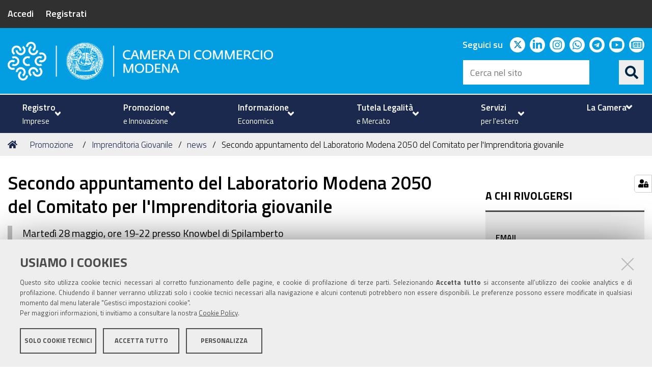

--- FILE ---
content_type: text/html;charset=utf-8
request_url: https://www.mo.camcom.it/promozione/imprenditoria-giovanile/news/secondo-appuntamento-del-laboratorio-modena-2050-del-comitato-per-limprenditoria-giovanile
body_size: 7287
content:
<!DOCTYPE html>
<html xmlns="http://www.w3.org/1999/xhtml" lang="it" xml:lang="it">
  <head><meta http-equiv="Content-Type" content="text/html; charset=UTF-8" /><link rel="stylesheet" href="https://www.mo.camcom.it/++resource++redturtle.chefcookie/styles.css?v=0.2.1" /><link rel="stylesheet" href="https://www.mo.camcom.it/++plone++production/++unique++2025-06-12T11:09:26.857535/default.css" data-bundle="production" /><link rel="stylesheet" href="https://www.mo.camcom.it/++plone++rer.newsletter/++unique++None/custom.css" data-bundle="newsletter_style" /><link rel="stylesheet" href="https://www.mo.camcom.it/++plone++redturtle.bandi.styles/++unique++2025-01-20%2015%3A33%3A37.435989/bandi.css" data-bundle="redturtle-bandi-bundle" /><link rel="stylesheet" href="https://www.mo.camcom.it/++plone++collective.expandcollapse.tile/++unique++2025-01-20%2015%3A50%3A02.890560/dist/styles.css" data-bundle="expand-collapse-tile-bundle" /><link rel="stylesheet" href="https://www.mo.camcom.it/++plone++redturtle-patterns-slider/++unique++2025-01-20%2015%3A35%3A01.780206/build/redturtle-patterns-slider-bundle-compiled.min.css" data-bundle="redturtle-patterns-slider-bundle" /><link rel="stylesheet" href="https://www.mo.camcom.it/++resource++redturtle.tiles.management/tiles-management-compiled.css?version=2025-01-20%2015%3A49%3A07.018414" data-bundle="redturtle-tiles-management" /><link rel="stylesheet" href="https://www.mo.camcom.it/++plone++rer.customersatisfaction/++unique++2025-01-22%2018%3A05%3A25.877793/rer-customersatisfaction.css" data-bundle="rer-customer-satisfaction" /><link rel="stylesheet" href="https://www.mo.camcom.it/++resource++wildcard-media/components/mediaelement/build/mediaelementplayer.min.css?version=2025-01-20%2015%3A50%3A01.422557" data-bundle="wildcard-media" /><link rel="stylesheet" href="https://www.mo.camcom.it//++theme++cciaa-c5p-theme/c5p-resources/lib/styles.min.css" data-bundle="diazo" /><link rel="stylesheet" href="https://www.mo.camcom.it/custom.css?timestamp=2025-04-14 13:17:12.416219" data-bundle="custom-css" /><link rel="canonical" href="https://www.mo.camcom.it/promozione/imprenditoria-giovanile/news/secondo-appuntamento-del-laboratorio-modena-2050-del-comitato-per-limprenditoria-giovanile" /><link rel="shortcut icon" type="image/x-icon" href="https://www.mo.camcom.it/favicon.ico" /><link rel="search" href="https://www.mo.camcom.it/@@search" title="Cerca nel sito" /><script type="text/javascript" src="https://www.mo.camcom.it/++resource++redturtle.chefcookie/chefcookie/chefcookie.min.js?v=0.2.1"></script><script type="text/javascript" src="https://www.mo.camcom.it/++resource++redturtle.chefcookie/redturtle_chefcookie.js?v=0.2.1"></script><script type="text/javascript" src="https://www.mo.camcom.it/cookie_config.js?v=0.2.1"></script><script>PORTAL_URL = 'https://www.mo.camcom.it';</script><script type="text/javascript" src="https://www.mo.camcom.it/++plone++production/++unique++2025-06-12T11:09:26.857535/default.js" data-bundle="production"></script><script type="text/javascript" src="https://www.mo.camcom.it/++plone++rer.newsletter/++unique++None/scripts/initializedModal.js" data-bundle="initializedModal"></script><script type="text/javascript" src="https://www.mo.camcom.it/++theme++design.plone.theme/js/dist/design-plone-theme-bundle-compiled.min.js?version=2025-01-20%2015%3A35%3A05.132215" data-bundle="design-plone-theme-js-bundle"></script><script type="text/javascript" src="https://www.mo.camcom.it/++plone++collective.expandcollapse.tile/++unique++2025-01-20%2015%3A50%3A02.890560/dist/expand_collapse_compiled.min.js" data-bundle="expand-collapse-tile-bundle"></script><script type="text/javascript" src="https://www.mo.camcom.it/++theme++kute-agid-theme/js/dist/kutethemeagid-icons-bundle.min.js?version=2025-01-20%2015%3A34%3A42.200156" data-bundle="kute-theme-agid-icons-bundle"></script><script type="text/javascript" src="https://www.mo.camcom.it/++theme++kute-agid-theme/js/dist/kutethemeagid.min.js?version=2025-01-20%2015%3A34%3A42.200156" data-bundle="kute-theme-agid-js-bundle"></script><script type="text/javascript" src="https://www.mo.camcom.it/++plone++redturtle-patterns-slider/++unique++2025-01-20%2015%3A35%3A01.780206/build/redturtle-patterns-slider-bundle-compiled.js" data-bundle="redturtle-patterns-slider-bundle"></script><script type="text/javascript" src="https://www.mo.camcom.it/++resource++redturtle.tiles.management/tiles-management-compiled.js?version=2025-01-20%2015%3A49%3A07.018414" data-bundle="redturtle-tiles-management"></script><script type="text/javascript" src="https://www.mo.camcom.it/++plone++rer.customersatisfaction/++unique++2025-01-22%2018%3A05%3A25.877793/rer-customersatisfaction.js" data-bundle="rer-customer-satisfaction"></script><script type="text/javascript" src="https://www.mo.camcom.it/++resource++wildcard-media/integration.js?version=2025-01-20%2015%3A50%3A01.422557" data-bundle="wildcard-media"></script><script type="text/javascript" src="https://www.mo.camcom.it//++theme++cciaa-c5p-theme/c5p-resources/lib/scripts-compiled.js" data-bundle="diazo"></script>
    <title>Secondo appuntamento del Laboratorio Modena 2050 del Comitato per l'Imprenditoria giovanile — Camera di Commercio di Modena</title>

    <!-- <link href="https://fonts.googleapis.com/css?family=Titillium+Web:300,400,600,700" rel="stylesheet"/> -->
    <link href="/++theme++cciaa-c5p-theme/++plone++cciaa.c5p.theme/fonts.css" rel="stylesheet" />

  <meta name="twitter:card" content="summary" /><meta property="og:site_name" content="Camera di Commercio di Modena" /><meta property="og:title" content="Secondo appuntamento del Laboratorio Modena 2050 del Comitato per l&amp;#x27;Imprenditoria giovanile" /><meta property="og:type" content="website" /><meta property="og:description" content="Martedì 28 maggio, ore 19-22 presso Knowbel di Spilamberto" /><meta property="og:url" content="https://www.mo.camcom.it/promozione/imprenditoria-giovanile/news/secondo-appuntamento-del-laboratorio-modena-2050-del-comitato-per-limprenditoria-giovanile" /><meta property="og:image" content="https://www.mo.camcom.it/@@site-logo/modena-marchio-bianco.png" /><meta property="og:image:type" content="image/png" /><meta name="description" content="Martedì 28 maggio, ore 19-22 presso Knowbel di Spilamberto" /><meta name="DC.description" content="Martedì 28 maggio, ore 19-22 presso Knowbel di Spilamberto" /><meta name="keywords" content="imprenditoria giovanile, Incontro" /><meta name="DC.subject" content="imprenditoria giovanile, Incontro" /><meta name="DC.date.created" content="2019-05-14T10:27:28+01:00" /><meta name="DC.date.modified" content="2019-08-29T13:17:11+01:00" /><meta name="DC.type" content="Evento" /><meta name="DC.format" content="text/plain" /><meta name="DC.language" content="it" /><meta name="DC.date.valid_range" content="2019/05/14 - " /><meta name="viewport" content="width=device-width, initial-scale=1.0" /><meta name="generator" content="Plone - http://plone.com" /></head>
  <body id="visual-portal-wrapper" class="customer-satisfaction-enabled frontend icons-on portaltype-event section-promozione site-portale subsection-imprenditoria-giovanile subsection-imprenditoria-giovanile-news subsection-imprenditoria-giovanile-news-secondo-appuntamento-del-laboratorio-modena-2050-del-comitato-per-limprenditoria-giovanile template-event_view thumbs-on userrole-anonymous viewpermission-view" dir="ltr" data-base-url="https://www.mo.camcom.it/promozione/imprenditoria-giovanile/news/secondo-appuntamento-del-laboratorio-modena-2050-del-comitato-per-limprenditoria-giovanile" data-view-url="https://www.mo.camcom.it/promozione/imprenditoria-giovanile/news/secondo-appuntamento-del-laboratorio-modena-2050-del-comitato-per-limprenditoria-giovanile" data-portal-url="https://www.mo.camcom.it" data-i18ncatalogurl="https://www.mo.camcom.it/plonejsi18n" data-pat-pickadate="{&quot;date&quot;: {&quot;selectYears&quot;: 200}, &quot;time&quot;: {&quot;interval&quot;: 5 } }" data-pat-plone-modal="{&quot;actionOptions&quot;: {&quot;displayInModal&quot;: false}}">

            

            <div id="mobile-menu" class="globalnavWrapper">
                <div class="menu-header">
                    <a href="javascript:void(0)" class="closebtn">
                        <span class="fa fa-times"></span>
                    </a>
                </div>
            </div>

            <header id="portal-top">
                <div class="skip-link-wrapper">
    <a accesskey="2" class="skip-link skip-link-content" href="#content">Vai al Contenuto</a>
    <a accesskey="6" class="skip-link skip-link-navigation" href="#portal-mainnavigation">Vai alla navigazione del sito</a>
</div>

<div id="header-banner">
    <div class="header-banner-inner">
        <div class="header-banner-owner">
          <a href="https://unioncamere.my.site.com/cciaaModena/s/login/?ec=302&amp;startURL=%2FcciaaModena%2Fs%2F">Accedi</a>
          <div class="header-banner-second-link">
             <a href="https://unioncamere.my.site.com/cciaaModena/s/registration">Registrati</a>
          </div>
        </div>

        

        
    </div>
</div>

<div id="portal-header"><a id="portal-logo" title="Camera di Commercio di Modena" href="https://www.mo.camcom.it">
    <img src="https://www.mo.camcom.it/@@site-logo/modena-marchio-bianco.png" alt="Camera di Commercio di Modena" title="Camera di Commercio di Modena" /><span>Camera di Commercio di Modena</span></a><div class="search-social-wrapper"><div id="header-social">
  <p>Seguici su</p>
  <ul>
    <li>
      <a href="https://twitter.com/CamComModena?lang=it" title="twitter - apri in una nuova scheda" class="social" target="_blank" rel="noopener noreferrer">
        <i class="fab fa-twitter"></i>
        <span>twitter</span>
      </a>
    </li>
    <li>
      <a href="https://www.linkedin.com/company/camera-di-commercio-di-modena" title="linkedin - apri in una nuova scheda" class="social" target="_blank" rel="noopener noreferrer">
        <i class="fab fa-linkedin-in"></i>
        <span>linkedin</span>
      </a>
    </li>
    <li>
      <a href="https://www.instagram.com/camcom_modena" title="instagram - apri in una nuova scheda" class="social" target="_blank" rel="noopener noreferrer">
        <i class="fab fa-instagram"></i>
        <span>instagram</span>
      </a>
    </li>
    <li>
      <a href="https://whatsapp.com/channel/0029VakclJ02UPBLRex1JL1f" title="whatsapp - apri in una nuova scheda" class="social" target="_blank" rel="noopener noreferrer">
        <i class="fab fa-whatsapp"></i>
        <span>whatsapp</span>
      </a>
    </li>
    <li>
      <a href="https://www.mo.camcom.it/canali-telegram-cciaa-modena" title="telegram - apri in una nuova scheda" class="social" target="_blank" rel="noopener noreferrer">
        <i class="fab fa-telegram"></i>
        <span>telegram</span>
      </a>
    </li>
    <li>
      <a href="https://www.youtube.com/channel/UCz3xuKYjnFC3Fn5V9yLoonA" title="youtube - apri in una nuova scheda" class="social" target="_blank" rel="noopener noreferrer">
        <i class="fab fa-youtube"></i>
        <span>youtube</span>
      </a>
    </li>
    <li>
      <a href="https://unioncamere.my.site.com/cciaaModena/s/login/?ec=302&amp;startURL=%2FcciaaModena%2Fs%2F" title="newsletter - apri in una nuova scheda" class="social" target="_blank" rel="noopener noreferrer">
        <i class="far fa-newspaper"></i>
        <span>newsletter</span>
      </a>
    </li>
  </ul>
</div><div id="portal-searchbox">

    <form id="searchGadget_form" action="https://www.mo.camcom.it/@@search" role="search" data-pat-livesearch="ajaxUrl:https://www.mo.camcom.it/@@ajax-search" class="">

        <div class="LSBox">
          <label class="hiddenStructure" for="searchGadget">Cerca nel sito</label>

          <input name="SearchableText" type="text" size="18" id="searchGadget" title="Cerca nel sito" placeholder="Cerca nel sito" class="searchField" />

          <button class="search-button" type="submit" title="Cerca" aria-label="Cerca">
          </button>

        </div>
    </form>

</div><button id="search-toggle" aria-controls="portal-searchbox" aria-label="Apri/chiudi ricerca" title="Apri/chiudi ricerca"><i class="fas fa-search"></i><span class="close-icon"></span><span class="sr-only">SEARCH</span></button><div class="plone-navbar-header"><button type="button" class="plone-navbar-toggle" aria-controls="portal-mainnavigation" aria-expanded="false"><span class="sr-only">Toggle navigation</span><i class="fas fa-bars"></i></button></div></div></div>

            </header>

            <div id="portal-mainnavigation">
                <div class="container">
  <nav aria-label="Sezioni" class="globalnavWrapper">
    <div class="globalnavClose">
      <button id="globalnav-close" aria-controls="menu" aria-label="Esci dalla navigazione" title="Esci dalla navigazione">
          <span class="icon" aria-hidden="true"></span>
          <span class="sr-only">chiudi</span>
      </button>
    </div>
    <ul role="menubar" id="portal-globalnav">
      
        <li id="portaltab-0" role="presentation" class="plain">
          <a href="#" data-tabid="0" class="menuTabLink " aria-haspopup="true" aria-expanded="false" role="menuitem">
            <span>Registro</span><span>Imprese</span>
            <i class="fas fa-angle-down"></i>
          </a>
        </li>
      
        <li id="portaltab-1" role="presentation" class="plain">
          <a href="#" data-tabid="1" class="menuTabLink " aria-haspopup="true" aria-expanded="false" role="menuitem">
            <span>Promozione</span><span>e Innovazione</span>
            <i class="fas fa-angle-down"></i>
          </a>
        </li>
      
        <li id="portaltab-2" role="presentation" class="plain">
          <a href="#" data-tabid="2" class="menuTabLink " aria-haspopup="true" aria-expanded="false" role="menuitem">
            <span>Informazione</span><span>Economica</span>
            <i class="fas fa-angle-down"></i>
          </a>
        </li>
      
        <li id="portaltab-3" role="presentation" class="plain">
          <a href="#" data-tabid="3" class="menuTabLink " aria-haspopup="true" aria-expanded="false" role="menuitem">
            <span>Tutela Legalità</span><span>e Mercato</span>
            <i class="fas fa-angle-down"></i>
          </a>
        </li>
      
        <li id="portaltab-4" role="presentation" class="plain">
          <a href="#" data-tabid="4" class="menuTabLink " aria-haspopup="true" aria-expanded="false" role="menuitem">
            <span>Servizi</span><span>per l'estero</span>
            <i class="fas fa-angle-down"></i>
          </a>
        </li>
      
        <li id="portaltab-5" role="presentation" class="plain">
          <a href="#" data-tabid="5" class="menuTabLink " aria-haspopup="true" aria-expanded="false" role="menuitem">
            <span>La Camera</span>
            <i class="fas fa-angle-down"></i>
          </a>
        </li>
      
    </ul>
  </nav>

</div>
            </div>

            <aside id="global_statusmessage">
                

                <div>
                </div>
            </aside>

            <div id="viewlet-above-content"><nav id="portal-breadcrumbs" class="plone-breadcrumb">
  <div class="container">
    <span id="breadcrumbs-you-are-here" class="hiddenStructure">Tu sei qui:</span>
    <ol aria-labelledby="breadcrumbs-you-are-here">
      <li id="breadcrumbs-home">
        <a href="https://www.mo.camcom.it">Home</a>
      </li>
      <li id="breadcrumbs-1">
        
          <a href="https://www.mo.camcom.it/promozione">Promozione</a>
          
        
      </li>
      <li id="breadcrumbs-2">
        
          <a href="https://www.mo.camcom.it/promozione/imprenditoria-giovanile">Imprenditoria Giovanile</a>
          
        
      </li>
      <li id="breadcrumbs-3">
        
          <a href="https://www.mo.camcom.it/promozione/imprenditoria-giovanile/news">news</a>
          
        
      </li>
      <li id="breadcrumbs-4">
        
          
          <span id="breadcrumbs-current">Secondo appuntamento del Laboratorio Modena 2050 del Comitato per l'Imprenditoria giovanile</span>
        
      </li>
    </ol>
  </div>
</nav>

</div>

            <div id="column-wrapper" class="with-column-two"><article id="portal-column-content">

                

                    <div>


                        

                            <article id="content">

                                

                                    <header>
                                        <div id="viewlet-above-content-title"><span id="social-tags-body" style="display: none" itemscope="" itemtype="http://schema.org/WebPage">
  <span itemprop="name">Secondo appuntamento del Laboratorio Modena 2050 del Comitato per l&amp;#x27;Imprenditoria giovanile</span>
  <span itemprop="description">Martedì 28 maggio, ore 19-22 presso Knowbel di Spilamberto</span>
  <span itemprop="url">https://www.mo.camcom.it/promozione/imprenditoria-giovanile/news/secondo-appuntamento-del-laboratorio-modena-2050-del-comitato-per-limprenditoria-giovanile</span>
  <span itemprop="image">https://www.mo.camcom.it/@@site-logo/modena-marchio-bianco.png</span>
</span>
</div>
                                        
                                            <h1 class="documentFirstHeading">Secondo appuntamento del Laboratorio Modena 2050 del Comitato per l'Imprenditoria giovanile</h1>

                                        
                                        <div id="viewlet-below-content-title"></div>

                                        
                                            <div class="documentDescription description">Martedì 28 maggio, ore 19-22 presso Knowbel di Spilamberto</div>

                                        
                                    </header>

                                    <div id="viewlet-above-content-body">

</div>
                                    <div id="content-core">
                                        



  <div class="event clearfix" itemscope="" itemtype="https://schema.org/Event">

    <ul class="hiddenStructure">
      <li><a itemprop="url" class="url" href="https://www.mo.camcom.it/promozione/imprenditoria-giovanile/news/secondo-appuntamento-del-laboratorio-modena-2050-del-comitato-per-limprenditoria-giovanile">https://www.mo.camcom.it/promozione/imprenditoria-giovanile/news/secondo-appuntamento-del-laboratorio-modena-2050-del-comitato-per-limprenditoria-giovanile</a></li>
      <li itemprop="name" class="summary">Secondo appuntamento del Laboratorio Modena 2050 del Comitato per l'Imprenditoria giovanile</li>
      <li itemprop="startDate" class="dtstart">2026-01-31T16:00:00+01:00</li>
      <li itemprop="endDate" class="dtend">2026-01-31T17:00:00+01:00</li>
      <li itemprop="description" class="description">Martedì 28 maggio, ore 19-22 presso Knowbel di Spilamberto</li>
    </ul>

    




  <ul class="event summary details" summary="Dettagli evento">

    

    
    
      <li class="event-category">
        <strong>Cosa</strong>
        <span itemprop="eventType">imprenditoria giovanile</span>
        <span itemprop="eventType">Incontro</span>
      </li>
    
    

    
      <li class="event-date">
        <strong>Quando</strong>
        <span>
          


  

  
    
    
    il <span class="datedisplay">31/01/2026</span> dalle <abbr class="dtstart" title="2026-01-31T16:00:00+01:00">16:00</abbr> alle <abbr class="dtend" title="2026-01-31T17:00:00+01:00">17:00</abbr>
  




        </span>
      </li>
    

    
    
    

    
    
      <li class="event-location">
        <strong>Dove</strong>
        <span itemprop="location">Knowbel - Spilamberto</span>
      </li>
    
    

    
    
      <li class="event-contact">
        <strong>Contatti</strong>
        
          <a class="email" href="mailto:cigmodena@gmail.com">Comitato per l'imprenditoria giovanile</a>
          
        
      </li>
    

    

    
    

    
    
    

    
      <li class="event-calendar">
        <strong>Aggiungi l'evento al calendario</strong>
        
          <a href="https://www.mo.camcom.it/promozione/imprenditoria-giovanile/news/secondo-appuntamento-del-laboratorio-modena-2050-del-comitato-per-limprenditoria-giovanile/ics_view" title="Scarica questo evento in formato iCal">
            <img src="https://www.mo.camcom.it/++resource++plone.app.event/icon_export_ical.png" alt="" />
            <span>iCal</span></a>
        
      </li>
    

  </ul>







    <div id="parent-fieldname-text">
      <p style="text-align: justify; ">Il 28 maggio 2018 dalle 19,00 alle 22,00 negli spazi del Knowbel di Democenter si terrà il secondo Laboratorio Modena2050.</p>
<p style="text-align: justify; ">Laboratorio Modena 2050 è un momento di confronto con cui il Comitato per l'Imprenditoria Giovanile vuole aprirsi al territorio, ascoltando le esigenze del tessuto socio economico modenese.</p>
<p style="text-align: justify; ">Si tratta di un World Cafè aperto e partecipato capace di creare contaminazione, moderato dal giornalista di Modena Today Francesco Folloni e arricchito dalle Inspirational Interview di tre importanti ospiti:</p>
<ul style="text-align: justify; ">
<li>Fabio Ferrari, CEO e Founder Energy Way</li>
<li>Elena Stoppioni, Presidente Save the Planet</li>
<li>Piergabriele Andreoli, Direttore AESS Agenzia per l'Energia e lo Sviluppo Sostenibile</li>
</ul>
<p style="text-align: justify; ">Il tema dell'ambiente e dello sviluppo sostenibile sta sempre più incidendo sulle strategie aziendali: un dibattito costruttivo, tre ospiti illustri per stimolare il confronto, 6 tavoli, 3 domande con cui approfondire il tema, un aperitivo per tenere viva la creatività, il tutto in 3 ore di tempo per dare vita ad un documento condiviso.</p>
<p style="text-align: justify; ">Tutti i giovani imprenditori sono invitati a partecipare.</p>
<p style="text-align: justify; ">Per partecipare è sufficiente inviare una mail di conferma a <a class="email-link" href="mailto:cigmodena@gmail.com" target="_self" title="">cigmodena@gmail.com</a>.</p>
<h2 style="text-align: justify; ">Allegati</h2>
<p style="text-align: justify; "><a class="internal-link" href="https://www.mo.camcom.it/promozione/imprenditoria-giovanile/allegati/secondo-appuntamento-del-laboratorio-modena-2050-del-comitato-per-limprenditoria-giovanile" target="_blank" title="Secondo appuntamento del Laboratorio Modena 2050 del Comitato per l'Imprenditoria giovanile">Locandina</a></p>
    </div>

  </div>




                                    </div>
                                    <div id="viewlet-below-content-body"></div>
                                
                            </article>

                        

                        <!--                 <metal:sub define-slot="sub" tal:content="nothing">
                   This slot is here for backwards compatibility only.
                   Don't use it in your custom templates.
                </metal:sub> -->
                    </div>

                
                <footer>
                    <div id="viewlet-below-content">

    <div class="visualClear"><!-- --></div>

    <div class="documentActions">
        

            <p class="hiddenStructure">Azioni sul documento</p>

            <ul>
                  <li id="document-action-print">
                      <a href="javascript:this.print();" title="">Stampa</a>
                  </li>
            </ul>
        

        

    </div>


<div class="documentByLine" id="plone-document-byline">
  <i class="far fa-calendar-alt"></i>
  

  
  <span class="documentPublished">
    <span>pubblicato il</span>
    <span>14/05/2019</span>
    —
  </span>

  <span class="documentModified">
    <span>ultima modifica</span>
    <span>29/08/2019</span>
  </span>
  

  

  

  

</div>

<nav id="category" class="documentByLine" role="navigation">
  <span id="categories-filed-under">archiviato sotto:</span>
  <ul aria-labelledby="categories-filed-under">
    <li>
      <a href="https://www.mo.camcom.it/@@search?Subject%3Alist=imprenditoria%20giovanile" class="link-category" rel="nofollow">imprenditoria giovanile</a>
    </li>
    <li>
      <a href="https://www.mo.camcom.it/@@search?Subject%3Alist=Incontro" class="link-category" rel="nofollow">Incontro</a>
    </li>
  </ul>
</nav>







<div id="customer-satisfaction">
    <form action="https://www.mo.camcom.it/promozione/imprenditoria-giovanile/news/secondo-appuntamento-del-laboratorio-modena-2050-del-comitato-per-limprenditoria-giovanile/@customer-satisfaction-add" method="POST">
        <fieldset>
            <div style="display: none">
  <input type="text" value="" name="nome_conferma" />
</div>

            <div class="field">
                <legend>Questa pagina ti è stata utile?</legend>
                <div class="btn-group" role="radiogroup" aria-labelledby="cs-form-radiogroup-label">
                    <label class="plone-btn plone-btn-default feedback-label feedback-success" for="si">
                        <input type="radio" id="si" name="vote" value="ok" aria-controls="cs-collapsible-form-area" class="sr-only" />
                        <i aria-hidden="true" class="glyphicon glyphicon-thumbs-up"></i>
                        <span class="sr-only">Si</span>
                    </label>
                    <label class="plone-btn plone-btn-default feedback-label feedback-danger" for="no">
                        <input type="radio" id="no" name="vote" value="nok" aria-controls="cs-collapsible-form-area" class="sr-only" />
                        <i aria-hidden="true" class="glyphicon glyphicon-thumbs-down"></i>
                        <span class="sr-only">No</span>
                    </label>
                </div>
            </div>
            <div id="cs-collapsible-form-area" role="region" aria-expanded="false" aria-hidden="true" style="display: none;">
                <label for="rer-customersatisfaction-comment" class="sr-only">Spiegaci perché e aiutaci a migliorare la qualità del sito</label>
                <textarea title="Spiegaci perché e aiutaci a migliorare la qualità del sito" placeholder="Spiegaci perché e aiutaci a migliorare la qualità del sito" id="rer-customersatisfaction-comment" name="comment"></textarea>
                <button type="submit" class="plone-btn plone-btn-primary">Invia il tuo commento</button>
            </div>
        </fieldset>
    </form>
</div>
</div>
                </footer>
            </article><aside id="portal-column-two">
                
                    
<div class="portletWrapper" id="portletwrapper-706c6f6e652e7269676874636f6c756d6e0a636f6e746578740a2f706f7274616c650a72656c617465642d6f66666963652d706f72746c6574" data-portlethash="706c6f6e652e7269676874636f6c756d6e0a636f6e746578740a2f706f7274616c650a72656c617465642d6f66666963652d706f72746c6574"><div class="portlet relatedOfficePortlet">
  <h3 class="portletHeader">A chi rivolgersi</h3>
  
  <div class="portletBody">
    <div class="contacts">
      <div class="officeTitle">
        
        
        
        
          
        
        
      </div>
      
      
      
      
      <div class="officeEmail">
        <h5>Email</h5>
        <a href="mailto:cigmodena@gmail.com">cigmodena@gmail.com</a>
      </div>
      
      
      
    </div>
    
  </div>
</div>
</div>


                
            </aside></div>



            

            
            
            <footer id="portal-footer-wrapper">
                <div class="portal-footer">
    
<div class="portletWrapper" id="portletwrapper-706c6f6e652e666f6f746572706f72746c6574730a636f6e746578740a2f706f7274616c650a7265722d706f72746c65742d616476616e6365642d737461746963" data-portlethash="706c6f6e652e666f6f746572706f72746c6574730a636f6e746578740a2f706f7274616c650a7265722d706f72746c65742d616476616e6365642d737461746963"><div class="portlet rerPortletAdvancedStatic footer-logo"><p><img alt="modena-marchio-bianco.png" src="https://www.mo.camcom.it/elementi-per-homepage/modena-marchio-bianco.png/@@images/574c4d87-9a67-445c-bc28-ed217c2a944a.png" title="modena-marchio-bianco.png" /></p></div>


</div>

<div class="portletWrapper" id="portletwrapper-706c6f6e652e666f6f746572706f72746c6574730a636f6e746578740a2f706f7274616c650a7265722d706f72746c65742d616476616e6365642d7374617469632d31" data-portlethash="706c6f6e652e666f6f746572706f72746c6574730a636f6e746578740a2f706f7274616c650a7265722d706f72746c65742d616476616e6365642d7374617469632d31"><div class="portlet rerPortletAdvancedStatic colonna-1-di-2"><h3>Camera di Commercio</h3>
<p>C.F. e Partita Iva 00675070361<br />Tel. 059208111 - <a href="https://www.mo.camcom.it/la-camera/urp" title="URP"><strong>URP</strong></a><br />Contabilità speciale Banca d'Italia:<br />IT75Q 01000 04306 TU00 0001 3855<br />Fatt. elettronica - Cod. univoco: XECKYI</p>
<p>PEC: <a href="mailto:cameradicommercio@mo.legalmail.camcom.it">cameradicommercio@mo.legalmail.camcom.it</a></p></div>


</div>

<div class="portletWrapper" id="portletwrapper-706c6f6e652e666f6f746572706f72746c6574730a636f6e746578740a2f706f7274616c650a7265722d706f72746c65742d616476616e6365642d7374617469632d32" data-portlethash="706c6f6e652e666f6f746572706f72746c6574730a636f6e746578740a2f706f7274616c650a7265722d706f72746c65742d616476616e6365642d7374617469632d32"><div class="portlet rerPortletAdvancedStatic colonna-1-di-2"><h4>Trasparenza</h4>
<p><a href="https://www.mo.camcom.it/amministrazione-trasparente" rel="noopener noreferrer" title="Amministrazione trasparente">Amministrazione trasparente</a></p>
<h4>Albo Camerale</h4>
<p><a href="https://www.mo.camcom.it/pubblicita-legale" title="Pubblicità Legale">Pubblicità Legale</a></p>
<h4>Area riservata Amministratori</h4>
<p><a href="https://www.mo.camcom.it/area-riservata-amministratori" rel="noopener" target="_blank" title="Area riservata Amministratori">Accesso riservato agli Amministratori dell'ente</a></p></div>


</div>

<div class="portletWrapper" id="portletwrapper-706c6f6e652e666f6f746572706f72746c6574730a636f6e746578740a2f706f7274616c650a7265722d706f72746c65742d616476616e6365642d7374617469632d33" data-portlethash="706c6f6e652e666f6f746572706f72746c6574730a636f6e746578740a2f706f7274616c650a7265722d706f72746c65742d616476616e6365642d7374617469632d33">

<section class="portlet rerPortletAdvancedStatic footer-actions">
    <header class="portletHeader titleless">
      

      

    </header>

    <section class="portletContent">
        <hr />
<ul>
<li><a href="https://www.mo.camcom.it/privacy-policy" rel="noopener" target="_blank" title="Informativa generale">Informativa generale</a></li>
<li><a href="https://www.mo.camcom.it/privacy" rel="noopener" target="_blank" title="Informative privacy">Informative privacy</a></li>
<li><a href="https://www.mo.camcom.it/privacy/informativa-customer" rel="noopener" target="_blank" title="Informativa Customer"></a><a href="https://www.mo.camcom.it/privacy-policy-old" title="Privacy Policy"></a><a href="https://www.mo.camcom.it/accessibilita" title="Accessibilità">Accessibilità</a></li>
<li><a href="https://www.mo.camcom.it/copyright-disclaimer" title="Note legali">Note legali</a></li>
<li><a href="https://www.mo.camcom.it/informativa-estesa-sui-cookie" title="Informativa estesa sui cookie">Informativa estesa sui cookie</a></li>
<li><a href="https://www.mo.camcom.it/privacy/informativa-videosorveglianza" rel="noopener" target="_blank" title="Informativa videosorveglianza"></a><a href="https://www.mo.camcom.it/social-media-policy" rel="noopener" target="_blank" title="Social media policy">Social media policy</a></li>
</ul>
    </section>

    
</section>
</div>


</div>

<div id="plone-analytics"><!-- Matomo -->
<script type="text/javascript">
  var _paq = window._paq = window._paq || [];
  /* tracker methods like "setCustomDimension" should be called before "trackPageView" */
  _paq.push(['trackPageView']);
  _paq.push(['enableLinkTracking']);
  (function() {
    var u="https://ingestion.webanalytics.italia.it/";
    _paq.push(['setTrackerUrl', u+'matomo.php']);
    _paq.push(['setSiteId', 'm93L9LbpxR']);
    var d=document, g=d.createElement('script'), s=d.getElementsByTagName('script')[0];
    g.type='text/javascript'; g.async=true; g.src=u+'matomo.js'; s.parentNode.insertBefore(g,s);
  })();
</script>
<!-- End Matomo Code --></div>

            </footer><a href="javascript:" aria-hidden="true" id="return-to-top" title="Return to top" style="display: none"><i class="fas fa-chevron-up"></i></a>

        </body>
</html>

--- FILE ---
content_type: application/javascript
request_url: https://www.mo.camcom.it/++plone++rer.newsletter/++unique++None/scripts/initializedModal.js
body_size: 769
content:
requirejs(["jquery", "mockup-patterns-modal"], function($, Modal) {
  function hide_element_modal() {
    $(".content_container").hide();
    $(".pattern-modal-buttons input").hide();
  }

  function init(modal) {
    var firstInput = null;
    var lastInput = null;
    var closeInput = null;

    portalMessage = $(".portalMessage.error");
    if (portalMessage.length > 0) {
      $("div.plone-modal-body")
        .find(portalMessage)
        .each(function() {
          if (portalMessage.text().indexOf("Error") > -1) {
            portalMessage.html(
              portalMessage.text().replace("Error", "<b>Attenzione</b>")
            );
          }

          // trovare un metodo migliore
          if (
            $(portalMessage)
              .text()
              .indexOf(
                "Sei già iscritto a questa newsletter, oppure non hai ancora confermato l'iscrizione"
              ) > -1
          ) {
            hide_element_modal();

            var email = $("#form-widgets-email").val();
            var redirect = $(".redirect");
            var href = redirect.attr("href");
            redirect.attr("href", href + "?email=" + email);
            redirect.show();

            // modifica accessibilità
            firstInput = redirect;
            lastInput = redirect;
            closeInput = $(".button-plone-modal-close");
            firstInput.focus();
            // setTimeout(function(){ firstInput.focus(); }, 50);
          }
        });
    } else {
      // modifica accessibilità
      var inputs = $(".plone-modal-wrapper").find(
        "select, textarea, .redirect, button, input"
      );

      closeInput = $(inputs.splice(inputs.length - 1, 1)[0]);
      firstInput = inputs.first();
      lastInput = inputs.last();
      firstInput.focus();
    }

    $(".plone-modal-close").attr("title", "chiudi");
    $(".pattern-modal-buttons").prepend($(".button-plone-modal-close"));

    if (lastInput && closeInput) {
      lastInput.on("keydown", function(e) {
        if (e.which === 9) {
          if (!e.shiftKey) {
            e.preventDefault();
            closeInput.focus();
          }
        }
      });
    }
    if (firstInput && closeInput) {
      firstInput.on("keydown", function(e) {
        if (e.which === 9) {
          if (e.shiftKey) {
            e.preventDefault();
            closeInput.focus();
          }
        }
      });
    }
    $(".button-plone-modal-close").on("click", function() {
      $(".plone-modal-close").click();
    });
    if (closeInput && lastInput && firstInput) {
      closeInput.on("keydown", function(e) {
        if (e.which === 9) {
          e.preventDefault();

          if (e.shiftKey) {
            lastInput.focus();
          } else {
            firstInput.focus();
          }
        }
      });
    }
    $("div.plone-modal-body")
      .find(".portalMessage.info")
      .each(function() {
        hide_element_modal();
      });
  }

  function render_modal(el) {
    modal = new Modal($(el), {
      backdropOptions: {
        closeOnEsc: true,
        closeOnClick: false
      },
      content: "#content",
      loadLinksWithinModal: true,
      templateOptions: {
        classFooterName: "plone-modal-footer subscribe_modal"
      },
      actionOptions: {
        timeout: 15000
      }
    });
    modal.on("afterDraw", function() {
      init(modal);
    });
    modal.on("shown", function() {
      init(modal);
    });
    modal.on("linkActionSuccess", function() {
      init(modal);
    });
  }

  // aspetto che le tile all'interno della pagina siano caricate
  $(document).ready(function() {
    if ($("body").hasClass("userrole-anonymous")) {
      $(".tileBody #channel-subscribe a").each(function(i, el) {
        render_modal(el);
      });
    } else {
      $(".tiles-management").on("rtTilesLoaded", function() {
        $(".tileBody #channel-subscribe a").each(function(i, el) {
          render_modal(el);
        });
      });
    }

    $(".portlet #channel-subscribe a").each(function(i, el) {
      render_modal(el);
    });
  });
});
